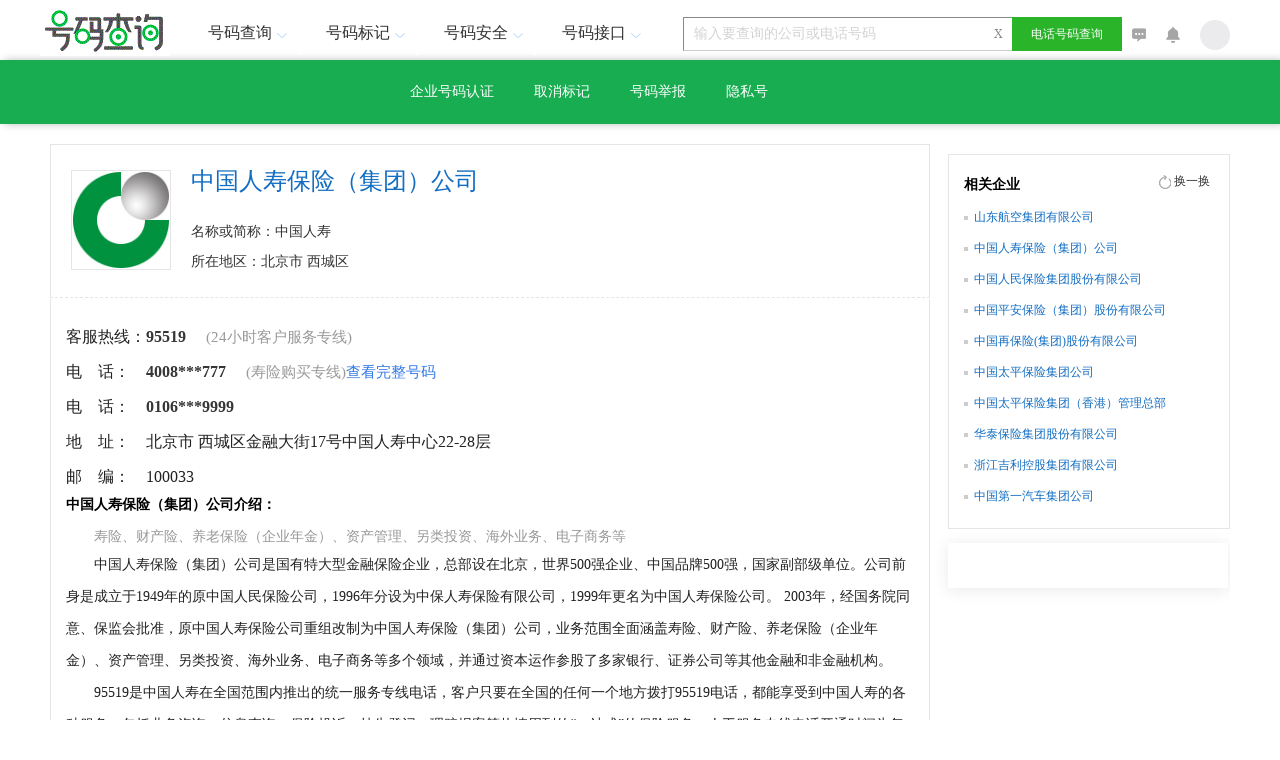

--- FILE ---
content_type: text/html; charset=utf-8
request_url: https://www.114best.com/gs11/1647267734.html
body_size: 7566
content:


<!DOCTYPE html>
<html>
<head>
    <meta http-equiv="Content-Type" content="text/html; charset=utf-8" />
    <meta name="format-detection" content="telephone=no" />
    <title>中国人寿保险（集团）公司电话号码</title>
    <meta name="keywords" content="中国人寿保险（集团）公司" />
    <link rel="Shortcut Icon" href="/favicon.ico" />
        <meta name="mobile-agent" content="format=html5;url=http://m.114best.com/gs11/1647267734.html" />
    <link href="../css/ireset.css" rel="stylesheet" type="text/css" />
    <link href="../css/layout.css" rel="stylesheet" type="text/css" />
    <link rel="stylesheet" href="../css/query_v4.css" />
<style type="text/css">
.header{position:relative;z-index:99;background: #fff;}
.logo{float:left;margin:10px 0 0 0;width:146px;}
.logo a{display:inline-block;margin-top:8px}
.head-nav {text-align:center;font-size:16px;height:80px;float:left;z-index:4;position:relative;margin-left:5px;}
.head-nav ul ul{display:none}
.head-nav ul li:hover>ul{display:block}
.head-nav ul{list-style:none;position:relative;display:inline-table}
.head-nav ul:after{content:"";clear:both;display:block}
.head-nav ul li{float:left;border-top:1px solid #fff;border-left:1px solid #fff;border-right:1px solid #fff}
.head-nav ul li:hover{
    border-top: 1px solid #18ad51;
    border-left: 1px solid #d2d2d2;
    border-right: 1px solid #d2d2d2;
    background: #fff;
}
.head-nav ul li.rz_head{border:none;}
.head-nav ul li:hover a{color:#aaa;text-decoration:none}
.head-nav ul li a{
    display: block;
    padding-top: 20px;
    padding-right: 0;
    padding-left: 0;
    padding-bottom: 10px;
    width: 116px;
    text-decoration: none;
    position: relative;
    color: #333
}
.head-nav ul li:hover a.head-nav-select{color:#18ad51}
.head-nav ul li a.head-nav-select{color:#333}
.head-nav ul li .ico_select{width:5px;height:5px;border-radius:50%;background-color:#f5f5f5;position:absolute;left:56px;top:57px}
.head-nav ul li .ico_triangle{position:absolute;width:20px;height:5px;bottom:17px;background:url(/images/spider_base_v4.png) 5px -370px no-repeat}
.head-nav ul li:hover .ico_triangle{background-position:5px -400px}
.head-nav ul ul{padding:0;position:relative;border-top:none;border-bottom:none;background:#fff}
.head-nav ul ul li,.head-nav ul ul li:hover{float:none;border:none;border-bottom:1px solid #d2d2d2;position:relative}
.head-nav ul ul li a{padding:14px 0;color:#FFF}
.head-nav ul ul li a:hover{color:#18ad51}
.head-nav ul li:hover a:hover{color:#18ad51}
.head-nav ul ul ul{position:absolute;left:100%;top:0}

.user-box{float:right;position:relative;z-index:99;display:inline-block;height: 80px;line-height: 80px;max-width:280px;}
.user-info li{width:200px}
.user-info ul li a{width:160px;padding-left:20px}
.user-info ul li:hover{border-top:1px solid #ff7800}
.user-info ul ul li a{color:#000;float:none;padding-right:0;width:100%;text-align:center}
.user-info .user-img{position:relative;width:35px;height:35px;margin:22px 5px 0 5px;padding-bottom:15px;bottom:3px}
.user-img img{border-radius:50%;width:35px;overflow:hidden}
.user-info ul .user-name{overflow:hidden;width:135px;white-space:nowrap;text-overflow:ellipsis;text-align:left}

a.btn-default{display:inline-block;text-align:center;text-decoration:none;vertical-align:middle}
a.btn-login:hover{text-decoration:none;background-color:#78aaf0;border:1px solid #a2bbda}
a.btn-login:active,a.btn-login:focus{text-decoration:none;}
a.btn-login,a.btn-reg{line-height:32px;height:32px;width:80px;font-size:14px}
a.btn-reg{border:1px solid #1cbf5a;background-color:#18ad51;color:#c8fddd}
a.btn-reg:hover{text-decoration:none;background-color:#1cbf5a;border:1px solid #a2bbda}
a.btn-reg:active,a.btn-reg:focus{text-decoration:none;background-color:#1cbf5a}
a.btn-login{margin-left:5px;border:1px solid #1cbf5a;background-color:#18ad51;color:#c8fddd}
a.btn-login:hover{border:1px solid #1cbf5a;background-color:#1cbf5a;}

.user-ul-ul li
{
     line-height:22.5px;
     max-height:45px;
}
.header{background-color:White;}
</style>
    <script src="../js/jquery-1.8.2.min.js" type="text/javascript"></script>
    <script src="../js/c-userList.js" type="text/javascript"></script>
    <script type="text/javascript">
        (function (Switch) {
            var switch_pc = window.location.hash;
            if (switch_pc != "#pc") {
                if (/iphone|ipod|ipad|ipad|Android|nokia|blackberry|webos|webos|webmate|bada|lg|ucweb|skyfire|sony|ericsson|mot|samsung|sgh|lg|philips|panasonic|alcatel|lenovo|cldc|midp|wap|mobile/i.test(navigator.userAgent.toLowerCase())) {
                    Switch.location.href = "http://m.114best.com/gs11/1647267734.html";
                }
            }
        })(window);

        var isInput = false;
        var tip = '输入要查询的公司或电话号码';
        // function $(v) { return document.getElementById(v); }
        function inputFocus(o) {
            isInput = true;
            var box = $("#bBox")[0];
            box.className = "b_box_f";
            o.className = "b_w_f";
            if (o.value == tip) { o.value = ""; }
            $("#bClose")[0].style.display = "inline-block";
        }
        function inputBlur(o) {
            isInput = false;
            var box = $("#bBox")[0];
            box.className = "b_box";
            if (o.value == "" || o.value == tip) { o.value = tip; o.className = "b_w"; $("#bClose")[0].style.display = "none"; } else { o.className = "b_w_f"; $("#bClose")[0].style.display = "inline-block"; }
        }

        function fn_error(obj, path) {
            var src = path || "/images/default2.jpg";
            $(obj).attr("src", src);
            obj.onerror = null;
        }
    </script>

<script type="text/javascript">
    (function(c,l,a,r,i,t,y){
        c[a]=c[a]||function(){(c[a].q=c[a].q||[]).push(arguments)};
        t=l.createElement(r);t.async=1;t.src="https://www.clarity.ms/tag/"+i;
        y=l.getElementsByTagName(r)[0];y.parentNode.insertBefore(t,y);
    })(window, document, "clarity", "script", "ukxchivgao");
</script>

</head>
<body style="background: #fff;">
    <div id="wrapper">
        <div>
            <div class="head" style="margin: 0 auto; width: 1200px; clear: both; height: 60px;">
                <div class="b_logo">
                    <a href="/">
                        <img alt="电话号码查询" src="/images/logo.gif" width="130" border="0" /></a>
                </div>
                <div class="head-nav" style="margin-right: 30px; height: 60px;">
                    <ul>
                        <li><a href="javascript:void(0);" id="A4">号码查询<i class="ico_triangle"></i></a>
                            <ul>
                                
                                <li><a href="/114.aspx">企业查询</a></li>
                                <li><a href="/dh/">号码归属地</a></li>
                                <li><a href="/kh/">空号查询</a></li>
                            </ul>
                        </li>
                        <li><a href="javascript:void(0);" id="A5">号码标记<i class="ico_triangle"></i></a>
                            <ul>
                                <li><a href="/renzheng.aspx">认证标记</a></li>
                                <li><a href="/shensu.aspx">取消标记</a></li>
                            </ul>
                        </li>
                        <li><a href="javascript:void(0);" id="A1">号码安全<i class="ico_triangle"></i></a>
                            <ul>
                                <li><a href="/jubaoList.aspx">号码举报</a></li>
                                <li><a href="/private.aspx">勿扰号</a></li>
                            </ul>
                        </li>
                        <li><a href="javascript:void(0);" id="A3">号码接口<i class="ico_triangle"></i></a>
                            <ul>
                                <li><a href="/sdk.aspx">SDK-API</a></li>
                                <li><a href="/cooperation.aspx">合作联系</a></li>
                                <li><a href="/OpenPlatform/index.aspx">开放平台</a></li>
                            </ul>
                        </li>
                        
                    </ul>
                </div>
                <div style="float: left; margin-top: 17px;">
                    <form id="f1" name="f1" action="/114.aspx" method="get" target="_self">
                        <span id="bBox" class="b_box">
                            <input name="w" type="text" id="w" maxlength="200" size="30" class="b_w" value="输入要查询的公司或电话号码"
                                onfocus="inputFocus(this);" onblur="inputBlur(this);" onmouseover="$('#bBox')[0].className = 'b_box_f';"
                                onmouseout="if(isInput==false) $('#bBox')[0].className = 'b_box';" />
                            <span id="bClose" class="b_close" onclick="var winput=document.getElementById('w');winput.value='';winput.focus();">X</span></span>
                        <button type="submit" class="b_sbmt" style="margin-left: -5px;">
                            电话号码查询</button>
                    </form>
                </div>
                <div class="fr mt13" style="margin-top: 20px; position: relative;">
                    <a href="#" class="p10">
                        <img src="/images/ico_201606200857.png" width="14" height="14" /></a><a href="#"
                            class="p10"><img src="/images/ico_201606200858.png" width="14" height="16" /></a><a
                                href="javascript:void(0)" class="p10" id="userList"><img src="/images/ico_201606200856.png"
                                    onerror="fn_error(this,'/images/ico_201606200856.png')" width="30" height="30" /></a>
                    <ul class="userchild-ul-ul" id="ul_noLogin" isshow="true">
                        <li><a href="/login.aspx" onclick="try{showPage('/login.aspx?op=model',600,550);return false;}catch(e){}">登录</a></li>
                        <li><a href="/register.aspx" onclick="try{showPage('/register.aspx?op=model',600,550);return false;}catch(e){}">注册</a></li>
                    </ul>
                    <ul class="userchild-ul-ul" id="ul_Login" isshow="false">
                        <li><a href="/mdfPwd.aspx" onclick="try{showPage('/mdfPwd.aspx?op=model',600,550);return false;}catch(e){}">修改密码</a></li>
                        <li><a href="/user/center.aspx">个人中心</a></li>
                        <li><a href="/user/mycollect.aspx">我的收藏</a></li>
                        <li><a href="/loginOut.aspx">退出登录</a></li>
                    </ul>
                </div>
                <div class="clear">
                </div>
            </div>
            <script src="/js/user.js" type="text/javascript"></script>
            <script type="text/javascript">
                fn_childUserInit(getCookie("user") || "");
            </script>
        </div>
        <div class="sub-section2">
            <div class="sub-nav2" style="width: 500px;"><a href="/renzheng.aspx">企业号码认证</a><a href="/shensu.aspx">取消标记</a><a href="/jubaoList.aspx">号码举报</a><a href="/private.aspx">隐私号</a></div>
        </div>
        <div class="status" style="padding-left: 15px; display: none;">
            <div style="width: 1200px; margin: 0 auto;">
            </div>
        </div>
        <div id="content" class="content">
            <input name="telToken" type="hidden" id="telToken" value="id0WHAmJ0WcJ1iaENF7eWsykecfoam2z15OhhbTm3Fy7CTUkNn5Jfw==" />
            <input name="zID" type="hidden" id="zID" value="1647267734" />
            <div class="contentleft2">
                
                <div class="navline2" style="position: relative;">
                    <div class="contact2">
                        <div class="pic_tx">
                            <img alt="" style="vertical-align: middle; max-width: 100px" src="/icon/color/77.jpg?200"
                                onerror="fn_error(this)">
                        </div>
                        <div class="tb_tel2">
                            <div>
                                <h1>
                                    <span>
                                        中国人寿保险（集团）公司</span></h1>
                            </div>
                            <ul class="item">
                                <li>名称或简称：中国人寿</li>
                                <li>所在地区：北京市 西城区</li>
                            </ul>
                        </div>
                    </div>
                    <div style="clear: both;">
                    </div>
                    
                    <input type="hidden" value="61472321" id="ComPanyID" />
                    <div id="isRz"></div>
                    
                </div>
                <div class="topline">
                </div>
                <div class="result" style="border-top: none; padding-top: 10px;">
                    <div class="contact">
                        <div class="safe" style="padding-bottom: 30px;width: 260px;display:none">


                        </div>
                        <table border="0" class="tb_tel">
                            
                                    <tr>
                                        <td class="item" style="max-width: 100px; text-overflow: ellipsis; overflow: hidden;"
                                            title="客服热线：">
                                            <nobr>客服热线：</nobr>
                                        </td>
                                        <td style="max-width: 500px; white-space: normal; word-wrap: break-word; word-break: break-all;">
                                            <b name='ct'>95519</b><span style="color: #999999; padding-left: 20px; font-size: 15px;">(24小时客户服务专线)</span>
                                        </td>
                                    </tr>
                                
                                    <tr>
                                        <td class="item" style="max-width: 100px; text-overflow: ellipsis; overflow: hidden;"
                                            title="电　话：">
                                            <nobr>电　话：</nobr>
                                        </td>
                                        <td style="max-width: 500px; white-space: normal; word-wrap: break-word; word-break: break-all;">
                                            <b name='ct'>4008***777</b><span style="color: #999999; padding-left: 20px; font-size: 15px;">(寿险购买专线)<a href="javascript:void(0);" onclick="fn_GetFullNumber();">查看完整号码</a></span>
                                        </td>
                                    </tr>
                                
                                    <tr>
                                        <td class="item" style="max-width: 100px; text-overflow: ellipsis; overflow: hidden;"
                                            title="电　话：">
                                            <nobr>电　话：</nobr>
                                        </td>
                                        <td style="max-width: 500px; white-space: normal; word-wrap: break-word; word-break: break-all;">
                                            <b name='ct'>0106***9999</b><span style="color: #999999; padding-left: 20px; font-size: 15px;"></span>
                                        </td>
                                    </tr>
                                
                                    <tr>
                                        <td class="item" style="max-width: 100px; text-overflow: ellipsis; overflow: hidden;"
                                            title="地　址：">
                                            <nobr>地　址：</nobr>
                                        </td>
                                        <td style="max-width: 500px; white-space: normal; word-wrap: break-word; word-break: break-all;">
                                            北京市 西城区金融大街17号中国人寿中心22-28层<span style="color: #999999; padding-left: 20px; font-size: 15px;"></span>
                                        </td>
                                    </tr>
                                
                                    <tr>
                                        <td class="item" style="max-width: 100px; text-overflow: ellipsis; overflow: hidden;"
                                            title="邮　编：">
                                            <nobr>邮　编：</nobr>
                                        </td>
                                        <td style="max-width: 500px; white-space: normal; word-wrap: break-word; word-break: break-all;">
                                            100033<span style="color: #999999; padding-left: 20px; font-size: 15px;"></span>
                                        </td>
                                    </tr>
                                
                        </table>
                        
                    </div>
                    <div class="about">
                        <h3 class="tt">
                            中国人寿保险（集团）公司介绍：</h3>
                        <p class="business">
                            寿险、财产险、养老保险（企业年金）、资产管理、另类投资、海外业务、电子商务等
                        </p>
                        　　中国人寿保险（集团）公司是国有特大型金融保险企业，总部设在北京，世界500强企业、中国品牌500强，国家副部级单位。公司前身是成立于1949年的原中国人民保险公司，1996年分设为中保人寿保险有限公司，1999年更名为中国人寿保险公司。
2003年，经国务院同意、保监会批准，原中国人寿保险公司重组改制为中国人寿保险（集团）公司，业务范围全面涵盖寿险、财产险、养老保险（企业年金）、资产管理、另类投资、海外业务、电子商务等多个领域，并通过资本运作参股了多家银行、证券公司等其他金融和非金融机构。<br />　　95519是中国人寿在全国范围内推出的统一服务专线电话，客户只要在全国的任何一个地方拨打95519电话，都能享受到中国人寿的各种服务：包括业务咨询、信息查询、保险投诉、挂失登记、理赔报案等热情周到的“一站式”的保险服务。人工服务专线电话开通时间为每天8：00至22：00,节假日不休息。<br />
                    </div>

                    <div id="TS" style="background-color: #fcfcfc; background-color: #fcf6c0; color: #555; padding: 6px; margin-top: 15px; font-size: 12px; font-family: 微软雅黑;">
                        风险提示：<i style="font-style: normal;">所展示中国人寿保险（集团）公司的信息未通过真实性认证，进行咨询或交易时请注意核实对方身份，以防上当受骗！<a
                            href="/renzheng.aspx"><nobr>认证</nobr></a> <a href="/jubaoList.aspx">
                                <nobr>举报</nobr>
                            </a></i>
                    </div>

                </div>
                <div style="margin-top: 20px; padding: 6px; border: 1px solid #f0f0f0; overflow: auto;"
                    class="link">
                    <div style="background-color: #f0f0f0; padding-left: 15px;">
                        看了该信息的人还看了：
                    </div>
                    <div style="float: left; width: 310px; overflow: hidden; line-height: 24px; padding: 15px 16px 0;">
                        
                                <a href="/gs11/4647267744.html">
                                    中国人寿财产保险股份有限公司</a><br />
                            
                                <a href="/gs11/937450621.html">
                                    中国人寿养老保险股份有限公司</a><br />
                            
                                <a href="/gs15/1649005459.html">
                                    中国人寿财产保险股份有限公司内蒙古自治区分公司阿拉善中心支公司</a><br />
                            
                                <a href="/gs41/2649690687.html">
                                    中国人寿财产保险股份有限公司焦作市中心支公司博爱县营销服务部</a><br />
                            
                                <a href="/gs23/9650859852.html">
                                    中国人寿财产保险股份有限公司大兴安岭中心支公司</a><br />
                            
                                <a href="/gs52/4652948099.html">
                                    中国人寿财产保险股份有限公司白云区支公司</a><br />
                            
                                <a href="/gs45/3653689764.html">
                                    中国人寿财产保险股份有限公司百色市中心支公司</a><br />
                            
                                <a href="/gs23/6654278156.html">
                                    中国人寿财产保险股份有限公司齐齐哈尔市拜泉支公司</a><br />
                            
                                <a href="/gs41/1655618568.html">
                                    中国人寿财产保险股份有限公司洛阳市中心支公司孟津县营销服务部</a><br />
                            
                                <a href="/gs23/3655664271.html">
                                    中国人寿财产保险股份有限公司黑龙江省分公司道外营销服务部</a><br />
                            
                    </div>
                    <div style="float: right; width: 310px; overflow: hidden; line-height: 24px; padding: 15px 16px 0;">
                        
                                <a href="/gs11/1647267734.html">
                                    中国人寿保险（集团）公司</a><br />
                            
                                <a href="/gs11/4647267744.html">
                                    中国人寿财产保险股份有限公司</a><br />
                            
                                <a href="/gs11/5647267759.html">
                                    中国人寿保险股份有限公司</a><br />
                            
                                <a href="/gs11/7647267763.html">
                                    中国人民保险集团股份有限公司</a><br />
                            
                                <a href="/gs11/9647267775.html">
                                    中国人民财产保险股份有限公司</a><br />
                            
                                <a href="/gs11/6647267786.html">
                                    中国人民财产保险股份有限公司北京市分公司</a><br />
                            
                                <a href="/gs12/2647267791.html">
                                    中国人民财产保险股份有限公司天津市分公司</a><br />
                            
                                <a href="/gs31/8647267807.html">
                                    中国人民财产保险股份有限公司上海市分公司</a><br />
                            
                                <a href="/gs50/3647267817.html">
                                    中国人民财产保险股份有限公司重庆市分公司</a><br />
                            
                                <a href="/gs13/1647267822.html">
                                    中国人民财产保险股份有限公司河北省分公司</a><br />
                            
                    </div>
                </div>
            </div>
            <div class="contentright">
                <div style="background-color: #fff; border: 1px solid #e0e0e0; text-align: center; width: 250px; display: none;">
                    <div style="color: #ff6600; font-size: 32px; height: 60px; line-height: 70px;">
                        68,548,662
                    </div>
                    <div style="color: #666; height: 35px;">
                        家企业已加入
                    </div>
                    <div style="height: 40px; text-align: center; line-height: 40px;">
                        <div class="reg">
                            <a href="#">免费登记企业</a>
                        </div>
                        <div class="login">
                            <a href="#">用户登录</a>
                        </div>
                        <div class="clear">
                        </div>
                    </div>
                    <div class="clear">
                    </div>
                </div>
                <div style="height:0px; width: 0px; background: #fcfcfc; border: 0px solid #e5e5e5; padding: 0px;">

                </div>
                <div class="t_about">
                    <div class="t_title">
                        <h5>相关企业</h5>
                        <a href="#" class="another">换一换</a><div style="clear: both;">
                        </div>
                    </div>
                    <div style="margin: 0 15px">
                        
                                <a href="/gs37/4647267384.html">
                                    山东航空集团有限公司</a><br />
                            
                                <a href="/gs11/1647267734.html">
                                    中国人寿保险（集团）公司</a><br />
                            
                                <a href="/gs11/7647267763.html">
                                    中国人民保险集团股份有限公司</a><br />
                            
                                <a href="/gs44/1647268003.html">
                                    中国平安保险（集团）股份有限公司</a><br />
                            
                                <a href="/gs11/5647268021.html">
                                    中国再保险(集团)股份有限公司</a><br />
                            
                                <a href="/gs11/9647268048.html">
                                    中国太平保险集团公司</a><br />
                            
                                <a href="/gs00/6647268058.html">
                                    中国太平保险集团（香港）管理总部</a><br />
                            
                                <a href="/gs11/4647268105.html">
                                    华泰保险集团股份有限公司</a><br />
                            
                                <a href="/gs33/9647268404.html">
                                    浙江吉利控股集团有限公司</a><br />
                            
                                <a href="/gs22/8647268435.html">
                                    中国第一汽车集团公司</a><br />
                            
                    </div>
                </div>
                <div class="recommend w280">
                    <div class="t_title">
                        <div style="clear: both;">
                        </div>
                    </div>
                    <div class="t_logo" style="padding: 15px;">

                    </div>
                </div>
            </div>
        </div>
        

        <div class="newfoot footer_div">
            <ul class="valid footer_ul">
                <li class="footer_li"><a href="/dh/index.htm">归属地查询</a></li>
                <li class="footer_li"><a href="/114.aspx">企业查询</a></li>
                <li class="footer_li"><a href="/renzheng.aspx">号码认证</a></li>
                <li class="footer_li"><a href="/jubaoList.aspx">号码举报</a></li>
                <li class="footer_li"><a href="/private.aspx">认证隐私号</a></li>
                <li class="footer_li"><a href="/shensu.aspx">取消标记</a></li>
            </ul>
            <ul class="valid">
                <li>友情链接:</li>
	            <li><a href="http://www.189.cn/" target="_blank">中国电信</a></li>
                <li><a href="http://www.10086.cn/" target="_blank">中国移动</a></li>
                <li><a href="http://www.chinaunicom.com.cn/" target="_blank">中国联通</a></li>
                <li><a href="http://www.tmquery.cn/" target="_blank">全球商标查询</a></li>
                <li><a href="http://www.hao123.com/" target="_blank">hao123</a></li>
                <li><a href="http://hao.360.cn" target="_blank">360导航</a></li>
                <li><script>
var _hmt = _hmt || [];
(function() {
  var hm = document.createElement("script");
  hm.src = "https://hm.baidu.com/hm.js?efacfa12e118b6102aa81436a7522d14";
  var s = document.getElementsByTagName("script")[0]; 
  s.parentNode.insertBefore(hm, s);
})();
</script></li>
            </ul>
            <div class="copyright">
                <p>
                    Copyright &copy; 2007-
                    <script>                document.write((new Date()).getFullYear());</script>
                    All Rights Reserved.
                </p>
                <p>
                    备案号：<a class="footer_a_style" href="http://www.miitbeian.gov.cn" target="_blank">粤ICP备19011643号-1</a>
                </p>
                <p>客服QQ：<a class="footer_a_style" href="tencent://Message/?Uin=2741665574&amp;websiteName=q-zone.qq.com&amp;Menu=yes">2741665574</a></p>
            </div>
        </div>
    </div>
    <script src="/js/tips.js" type="text/javascript"></script>
    <script src="/js/pop.js" type="text/javascript"></script>
    <script type="text/javascript">
        function fn_GetFullNumber() {
            var telToken = $("#telToken").val() || "";
            var id = $("#zID").val() || "";
            if (telToken != "" && id != "") {
                $.ajax({
                    url: "/Controller.ashx",
                    type: "post",
                    dataType: "json",
                    data: { op: "fullnumber", telToken: telToken, id: id },
                    success: function (result) {
                        if (result.error >= 0) {
                            $("table[class=tb_tel] tr").find("b[name='ct']").parents("tr").remove();
                            for (var i = result.data.length - 1; i >= 0; i--) {
                                $("table[class=tb_tel]").prepend($("<tr><td>" + result.data[i].ctTitle + "</td><td>" + result.data[i].ctValue + "<span style=\"color: #999999; padding-left: 20px; font-size: 15px;\">" + result.data[i].ctNote + "</span></td></tr>"));
                            }
                        } else if (result.error == -10) {
                            showPage("/login_wx.aspx?op=model", 600, 550);
                        } else {
                            window.location.reload();
                        }
                    },
                    error: function (xhr, error, errorThown) {
                        window.location.reload();
                        //alert("发生未知错误.");
                    }
                });
            }
        }
        $(function () {
            $("#follow").bind("click", function () {
                var isfollow = $(this).attr("isfollow") || false;
                var datas = {};
                if (!isfollow || isfollow == "false") {
                    datas.op = "addcpfirend";
                    datas.id = $("#zID").val();
                } else {
                    datas.op = "mdfcpfirend";
                    datas.id = $("#zID").val();
                }

                $.ajax({
                    url: "/Controller.ashx",
                    type: "post",
                    dataType: "json",
                    data: datas,
                    success: function (result) {
                        if (result.state == -10) {
                            showPage("/login.aspx?op=model", 600, 550);
                        } else {
                            if (datas.op == "addcpfirend") {
                                $("#follow").attr("isfollow", true).text("取消关注")
                            } else {
                                $("#follow").attr("isfollow", false).text("+关注")
                            }
                        }
                    },
                    error: function (xhr, error, errorThown) { }
                });
            });
        });
    </script>
</body>
</html>


--- FILE ---
content_type: text/css
request_url: https://www.114best.com/css/ireset.css
body_size: 5043
content:
body, div, dl, dt, dd, ul, ol, li, h1, h2, h3, h4, h5, h6, pre, form, fieldset,textarea, p, blockquote, th, td
{padding:0;margin:0;}
body{font:12px/140% Verdana,"微软雅黑",'Arial','san-serif';margin:0;padding:0;color:#555;}
table{border-collapse: collapse;border-spacing: 0;}
fieldset, img{border:0;}
ol, ul, li{list-style:none;}
h1, h2, h3, h4, h5, h6{font-size:100%;font-family:Tahoma,微软雅黑;color:#363636;}
h3, h4, h5, h6{font-weight:normal;display:inline-block;color:#000;}
body, button, input, select, textarea{font:12px/1.5 Verdana,微软雅黑;color:#222;}
body{background:#f5f5f5;}
img{border:0;vertical-align:middle;}
a{color:#333;text-decoration:none;}
a:hover{color:#ff0000;}
b,strong{font-family:Verdana;color:#363636;}
html{overflow-y:scroll;padding:0px;}
.clear{clear:both;}
.mr30{margin-right:30px;}
.m10{margin-left:10px;}
.fl{float:left;}.fr{float:right;}.tc{padding-left:400px;}.tr{text-align:right;}.tl{text-align:left;}.dn{display:none;}.db{display:block;}.dib{display:inline-block;}.cp{cursor:pointer;}.f14{font-size:14px;}.f16{font-size:16px;}.f600{font-weight:600;margin-bottom:5px;}.fw{color:#fff;}
.m40{margin-right:40px;}
.m20{margin-right:20px;}
.p10{padding:0 10px;}
.mt15{margin-top:15px;}
.mt13{margin-top:13px;}
::-ms-clear{display:none;}::-ms-reveal{display:none;}
.top,.bottom,.bottom_sy{width:100%;background:#25314a;}.top a,.bottom a,.bottom_sy a{color:#fff;text-decoration:none;display:inline-block;padding:0 5px 0 8px;font-size:14px;}.bottom .ewmurl{position:relative;}.bottom .pic1{position:absolute;opacity:1;z-index:9999;right:0;top:-195px;}.bottom .pic2{position:absolute;opacity:1;z-index:9999;right:0;top:-192px;}
.color1{color:#a6a6a6;}
.b_bottom {bottom:0;left:0;background:#f8f8f8; line-height:26px;color:#999;padding:10px 0;}
.b_bottom a{color:#999;font-size:12px;padding:0 5px 0 5px;}
.b_bottom .fw{color:#333;font-size:12px;}
.b_bottom a:hover{color:#666;}
/*公共样式*/
.b_logo{float:left;width:114px;padding-top:6px;margin-right:22px;}
.b_nav{float:left;margin-top:15px;}
.b_nav a{text-decoration:none;color:#333;margin-right:20px;}
.b_sbmt{border:none;height:34px;width:110px;background:#29b429;color:#fff;margin:0px;padding:0;vertical-align:bottom;cursor:pointer;}
.b_box{width:330px;height:32px;background:#fff;border-left:1px solid #888;border-top:1px solid #888;border-bottom:1px solid #ccc;vertical-align:bottom;display:inline-block;}.b_w{background:#fff;color:#d3d3d3;width:287px;border:none;height:32px;font:14px/32px Verdana,微软雅黑;margin:0px 0 0 10px;padding:0;vertical-align:top;outline:none;}.b_box_f{width:330px;height:32px;background:#fff;border-left:1px solid #29b429;border-top:1px solid #29b429;border-bottom:1px solid #29b429;vertical-align:bottom;display:inline-block;}.b_w_f{background:#fff;color:#000;width:287px;border:none;height:32px;font:14px/18px Verdana,微软雅黑;margin:0;padding:0 0 0 10px;vertical-align:top;outline:none;}.b_close{display:inline-block;padding:0 10px;line-height:32px;height:32px;color:#888;cursor:pointer;}
.status{height:38px;background:#f8f8f8;border-top:1px solid #ebebeb;color:#a7a7a7;font:12px/38px Verdana,宋体;}
.l_main{width:1180px;margin:20px 0 20px 145px;}

.head-nav{text-align:center;font-size:14px;height:60px;float:left;z-index:4;position:relative}
.head-nav ul ul{display:none}
.head-nav ul li:hover>ul{display:block}
.head-nav ul{list-style:none;position:relative;display:inline-table}
.head-nav ul:after{content:"";clear:both;display:block}
.head-nav ul li{float:left;border-top:1px solid #fff;border-left:1px solid #fff;border-right:1px solid #fff}
.head-nav ul li:hover{border-top:1px solid #18ad51;border-left:1px solid #d2d2d2;border-right:1px solid #d2d2d2;background:#fff}
.head-nav ul li:hover a{color:#aaa;text-decoration:none}
.head-nav ul li a{display:block;padding:20px 0 10px 0;width:96px;text-decoration:none;position:relative;color:#333}
.head-nav ul li:hover a.head-nav-select{color:#18ad51}
.head-nav ul li a.head-nav-select{color:#333}
.head-nav ul li .ico_select{width:5px;height:5px;border-radius:50%;background-color:#f5f5f5;position:absolute;left:56px;top:57px}
.head-nav ul li .ico_triangle{position:absolute;width:20px;height:5px;bottom:17px;background:url(/images/spider_base_v4.png) 5px -370px no-repeat}
.head-nav ul li:hover .ico_triangle{background-position:5px -400px}
.head-nav ul ul{padding:0;position:relative;border-top:none;border-bottom:none;background:#fff}
.head-nav ul ul li,.head-nav ul ul li:hover{float:none;border:none;border-bottom:1px solid #d2d2d2;position:relative}
.head-nav ul ul li a{padding:14px 0;color:#FFF}
.head-nav ul ul li a:hover{color:#18ad51}
.head-nav ul li:hover a:hover{color:#18ad51}
.head-nav ul ul ul{position:absolute;left:100%;top:0}

.content{width:1180px;margin:20px auto;}
.mainright{padding-left:18px;width:263px;float:right;border-left:1px solid #eee;display:inline;}
.pager{margin:40px 0 0 0;width:640px;}
.pager span{height:34px;width:34px;display:inline-block;margin-right:8px;line-height:34px;text-align:center;}
.pager a{border:1px solid #e1e2e3;cursor:pointer;height:34px;width:34px;display:inline-block;margin-right:8px;line-height:34px;text-align:center;text-decoration:none;}
.clear{clear:both;}
.company a.clolcon{display:inline-block;margin-left:10px;height:16px;_height:14px;padding:0 6px;_padding-top:2px;line-height:16px;_line-height:14px;overflow:hidden;vertical-align:text-bottom;color:#fff !important;background:#29b429;font-size:12px !important;font-family:simsun;text-decoration:none;cursor:pointer;-webkit-border-radius:1px;-moz-border-radius:1px;border-radius:1px;}

#mohe-know_side_nlp{font-size:13px}#side:hover{background-color:#fff}#mohe-know_side_nlp .title{overflow:hidden;white-space:nowrap;text-overflow:ellipsis}#mohe-know_side_nlp .mh-box{position:relative;margin-bottom:15px;z-index:0}#mohe-know_side_nlp a{text-decoration:none}#mohe-know_side_nlp a:hover{text-decoration:underline}#mohe-know_side_nlp .mh-oneline{overflow:hidden;white-space:nowrap;text-overflow:ellipsis}
#mohe-know_side_nlp-imagelist .title{width:100%;line-height:18px}#mohe-know_side_nlp-imagelist .mh-box{overflow:hidden}#mohe-know_side_nlp-imagelist .mh-ul{margin-left:-9px;width:376px;margin-bottom:10px;_width:400px}#mohe-know_side_nlp-imagelist li{float:left;width:74px;margin-left:9px;overflow:hidden;_margin-left:4px}#mohe-know_side_nlp-imagelist .mh-ul{margin-left:-20px}#mohe-know_side_nlp-imagelist li{margin-left:20px;_margin-left:10px}#mohe-know_side_nlp-imagelist .mh-img-wrap{position:relative;overflow:hidden;background-color:#f8f8f8}#mohe-know_side_nlp-imagelist .mh-img-link{position:relative;display:table-cell;overflow:hidden;vertical-align:middle;text-align:center;*zoom:1;*font-size:60px}#mohe-know_side_nlp-imagelist img{width:74px;height:74px;border:none;margin:0 auto;vertical-align:middle}#mohe-know_side_nlp-imagelist .mh-mask{position:absolute;left:0;top:0;width:100%;height:100%;background:#000\9;filter:alpha(opacity=3);background:-webkit-radial-gradient(center,closest-side,rgba(255,255,255,0),rgba(0,0,0,.03));background:-moz-radial-gradient(center,closest-side,rgba(255,255,255,0),rgba(0,0,0,.03));background:-ms-radial-gradient(center,closest-side,rgba(255,255,255,0),rgba(0,0,0,.03));background:-o-radial-gradient(center,closest-side,rgba(255,255,255,0),rgba(0,0,0,.03));background:radial-gradient(center,closest-side,rgba(255,255,255,0),rgba(0,0,0,.03))}#mohe-know_side_nlp-imagelist .mh-txt{margin-top:5px;line-height:17px;text-align:center;cursor:default;word-wrap:break-word;word-break:normal}#mohe-know_side_nlp-imagelist .mh-desc{color:#999}#mohe-know_side_nlp-imagelist .mh-op-fold{position:absolute;right:0;top:0;float:right;background:url(https://p.ssl.qhimg.com/t01c93ebc1b6321a882.jpg) no-repeat right center;padding:0 10px 0 0;height:17px;line-height:19px;line-height:21px\9;*line-height:18px}#mohe-know_side_nlp-imagelist .mh-op-fold .mh-op-less{display:none}#mohe-know_side_nlp-imagelist .mh-less{background:url(https://p.ssl.qhimg.com/t01a4818e2c04ef02f0.jpg) no-repeat right center}#mohe-know_side_nlp-imagelist .mh-less .mh-op-more{display:none}#mohe-know_side_nlp-imagelist .mh-less .mh-op-less{display:block}#mohe-know_side_nlp-imagelist .mh-box-hide{display:none}#mohe-know_side_nlp-imagelist .mh-all{background:#f9f9f9;border:1px solid #ededed;height:23px;line-height:23px;text-align:center;cursor:pointer;color:#1024ee;margin-bottom:27px}#mohe-know_side_nlp-imagelist .mh-all-ico{background:url(https://p.ssl.qhimg.com/t01d9decc1bb0259942.png) no-repeat right center;padding:0 12px 0 0;_background:0;_padding:0}#mohe-know_side_nlp-imagelist .mh-op-fold a{color:#999;text-decoration:none}#mohe-know_side_nlp-imagelist .mh-op-fold a:hover{color:#1024ee;text-decoration:underline}#mohe-know_side_nlp-imagelist .mh-ul-more{display:none}

.e_clearfix{zoom:1}.spread{background:#f9f9f9;font-family:arial;height:auto;margin-bottom:13px;width:540px;position:relative;}.gafs_spread_none{height:0;margin-bottom:0;overflow:hidden;padding:0;visibility:hidden}.spread p,.spread ul,.spread li,.spread h3{list-style:none;margin:0;padding:0}.e_clearfix:after{clear:both;content:".";display:block;height:0;visibility:hidden}.spread em,cite{font-style:normal}.e_biyi_childLink{border-color:#e2e2fa;color:#999;margin:.2em 0;text-align:left}.spread em{color:#c00}.spread a{text-decoration:none}.e_biyi_childLink a{padding:0}.e_biyi_font a{white-space:nowrap}.spread .result{list-style:none;margin:0;padding:0;width:540px}.spread .helpSpread{color:#4e9c62;float:none;font-size:13px;padding-top:8px;text-align:right;position:absolute;right:0}.spread .helpSpread.adv{color:#80BD57;}.spread .helpSpread.egray{color:#999;}.spread .result li{font-size:13px;padding:9px 0}.e_biyi_font p.des{max-height:40px;text-overflow:normal;white-space:normal;width:420px;word-break:break-all;word-wrap:break-word}.spread .result li h3{font-weight:400;font-size:medium;margin-bottom:3px;padding:0;overflow:hidden;text-overflow:ellipsis;white-space:nowrap;}.spread .result li p{color:#171717;font-size:1em;line-height:19px;text-align:justify;word-break:break-all;word-wrap:break-word}.spread .result li div{max-height:36px;overflow:hidden}.spread .result li cite{color:#4e9c62;}.spread .helpSpread a img{border:0;vertical-align:baseline}.spread .result li h3 cite{font-size:small;padding-left:5px}.spread .result li h3 span{color:#090;font-size:13px;margin-left:5px}.spread .result li p cite{color:#4e9c62;}.spread .helpSpread p.fl{display:inline;float:left;margin:0;padding:0;width:60%}.spread .helpSpread p.fr{display:inline;float:right;margin:0;padding:0;text-align:right;width:40%}.spread .result li .e_biyi_font{height:62px!important;max-height:62px;padding-top:5px;width:420px}.spread .result li .e_biyi_color{margin: 0;max-height:17px;overflow:hidden}#right_show{background:0;margin:15px 0 0}#right_show,#dj_g_r{overflow:hidden;padding:0;width:270px}#dj_g_r{background:0;margin:0}#right_show .result,#dj_g_r .result{background:0;list-style:none;margin:0;padding:0;width:100%}#right_show .helpSpread{color:#4e9c62;float:none;text-align:left;position:relative;}#right_show .helpSpread.adv{color:#80BD57;}#right_show .helpSpread.egray{color:#999;}#right_show .result li h3{font-size:16px;height:22px;line-height:22px;overflow:hidden;padding:0;text-overflow:ellipsis;white-space:nowrap;width:100%}#m-google-top .spread .helpSpread{float:none;height:17px;text-align:left;position:absolute;right:0}.e_biyi_font p,.e_biyi_font .e_biyi_childLink{overflow:hidden;text-overflow:ellipsis;white-space:nowrap}.e_biyi_li{padding:5px 0}.e_biyi_img{display:inline-block;float:left;padding:5px 10px 0 0}.e_biyi_img,.e_biyi_img_bg,.e_biyi_img img{height:60px;width:105px}.e_biyi_img_bg{border:1px solid #eee;display:inline-block;float:left;padding:6.5px}.e_biyi_img_bg img{ width:105px;height:60px;}.e_biyi_title_logo{height:16px;margin-right:5px;margin-top:1px;vertical-align:top;width:16px}.spread .result li .e_biyi_font_bg{height:75px!important;line-height:20px;*line-height:17px;max-height:75px;padding-left:10px;padding-top:0;width:410px}.spread .result li .e_biyi_font_bg p.des{height:initial;max-height:40px;overflow:hidden;text-overflow:initial;white-space:initial;width:410px}#e_idea_left{height:auto;width:540px}#e_idea_left li{font-size:13px;line-height:20px;margin-bottom:21px}#e_idea_left cite{color:#4e9c62;}#e_idea_left li h3{font-weight:400;font-size:16px;padding:0 0 3px;white-space:normal;word-break:break-all}#e_idea_left .e_biyi_childLink{margin:0}#e_idea_left .e_idea_icon{border-radius:3px;color:#666;margin-right:5px;padding:1px}.e_idea_icon.adv{color: #80BD57;}.e_idea_icon.egray{color: #999;}#e_idea_left li .e_biyi_font{display:inline-block;height:62px!important;max-height:62px;padding-top:5px;width:420px}#e_idea_left li .e_biyi_color{margin:0;max-height:18px;overflow:hidden}#e_idea_pp .e_biyi_font_bg p.res{max-height:42px;overflow:hidden;}.e_exd_opa{display:inline-block;*display:inline;zoom:1;opacity:0;filter:Alpha(opacity=0);}

.warning_custom dl{color:#333;margin-bottom:20px;padding:15px;position:relative}
#soSafe{border-top:1px solid #e2f1dc;border-bottom:1px solid #e2f1dc;font-size:12px;margin-bottom:15px}
#soSafe a{text-decoration:none}
#soSafe dd{display:none;padding:3px 15px 3px 0}
#soSafe dd p{color:#333;line-height:20px;margin-bottom:7px}
#soSafe dd a{color:#19b955;display:inline-block;height:20px;line-height:20px;margin-right:2px;padding:0}
#soSafe dd a.join{background:0 0;border:0;display:inline;margin:0;padding:0}
#soSafe dt{border-top:1px solid #fff;border-bottom:1px solid #fff;cursor:pointer;height:28px;line-height:28px}
#soSafe dt div{background-position:-180px -364px;color:#5cae5c;float:right;padding-right:12px}
#soSafe .safe-guard-logo,#soSafe dt div,.m-icp .icon-to,.result .res-list p.erro,.so-doc,.toask .ico-ask{background-image:url(https://p.ssl.qhimg.com/t019016be2616bba0f8.png);background-repeat:no-repeat}
#soSafe dt span{color:#00be3c;float:left;font:14px/28px "Microsoft YaHei";padding-right:4px}
#soSafe .safe-guard-logo{background-position:-202px -348px;display:inline-block;float:left;height:16px;margin-top:6px;width:16px;zoom:1}


.search-list-bg{width:865px;background:#e9eeef;border-bottom:1px solid #e9eeef;border-top:1px solid #e9eeef;float:left;margin-bottom:30px;}
.search-ent-row:first-child{margin-top:0}
.search-ent-row{margin-top:1px;transition:box-shadow .2s;-webkit-transition:box-shadow .2s;background:#fff;margin-left:1px;margin-right:1px}
.search-ent-left{float:left;width:72%;padding-bottom:16px}
.search-ent-left-img{float:left;padding:20px 25px 0}
.search-ent-left-img-container{width:70px;height:78px}
.search-ent-left-img img{width:78px;height:78px;}
.search-ent-left-content{float:right;width:79%}
.search-result-company-name{padding-top:25px;display:inline-block;color:#333;font-size:18px;font-weight:400;text-overflow:ellipsis;overflow:hidden;white-space:nowrap;width:400px;}
em{font-style:normal;color:#de513f}
.search-result-company-history{margin-top:5px;color:#9a9a9a;font-size:12px; background-size:15px;background-image:url(/images/relation.png);background-repeat:no-repeat;background-position:left 2px;text-indent:20px}
.search-result-company-history>span{word-break:break-all;text-overflow:ellipsis;overflow:hidden;white-space:nowrap;width:400px;display:block;}
.search-result-company-address,.search-result-function{margin-top:18px}
.search-result-function span{font-size:12px;color:#ccc}
.comment{display:inline-block;background:url(/images/comment-little.png) no-repeat;background-position:left center;padding-left:30px}
.search-result-function span:nth-child(2){margin:0 20px}
.browse{display:inline-block;background:url(/images/browse-little.png) no-repeat;background-position:left center;padding-left:30px}
.search-ent-right{float:right;width:234px}
.search-ent-right ul{list-style:none}
ul{margin:0;padding:0}
.search-ent-row:hover{position:relative;box-shadow:0 0 5px rgba(240,68,0,0.4);transition:box-shadow .2s;-webkit-transition:box-shadow .2s;}
.search-ent-right-lists{float:left;width:33%}
li{list-style:none}
.company-state-type{color:#18ad51;font-size:14px;width:35px;height:22px;text-align:center;line-height:20px;margin-top:60px}
.no-follow{background:url(/images/ico_201606171812.png) no-repeat;background-position:center}
.is-follow{width:19px;height:19px;margin-top:60px;margin-left:3px;cursor:pointer}
.has-follow{background: url(/images/ico_201606171810.png) no-repeat;background-position:center;}
.search-ent-right-lists{float:left;width:33%}
.canvas-conatiner{width:36px;height:36px;margin-top:54px;text-align:center;line-height:50px;color:#9a9a9a}
.canvas-conatiner canvas{background:url(/images/ico_2017191610.jpg) no-repeat 0 0;cursor:pointer}
.canvas-conatiner canvas:hover{position:relative;z-index:99;right:144px;width:180px;background:url(/images/ico_2017191611.jpg) no-repeat 0 0;}
audio,canvas,progress,video{display:inline-block;vertical-align:baseline}
.btn-group-vertical>.btn-group:after,.btn-toolbar:after,.clearfix:after,.container-fluid:after,.container:after,.dl-horizontal dd:after,.form-horizontal .form-group:after,.modal-footer:after,.nav:after,.navbar-collapse:after,.navbar-header:after,.navbar:after,.pager:after,.panel-body:after,.row:after{clear:both}
.btn-group-vertical>.btn-group:after,.btn-group-vertical>.btn-group:before,.btn-toolbar:after,.btn-toolbar:before,.clearfix:after,.clearfix:before,.container-fluid:after,.container-fluid:before,.container:after,.container:before,.dl-horizontal dd:after,.dl-horizontal dd:before,.form-horizontal .form-group:after,.form-horizontal .form-group:before,.modal-footer:after,.modal-footer:before,.nav:after,.nav:before,.navbar-collapse:after,.navbar-collapse:before,.navbar-header:after,.navbar-header:before,.navbar:after,.navbar:before,.pager:after,.pager:before,.panel-body:after,.panel-body:before,.row:after,.row:before{display:table;content:" "}

.userchild-ul-ul{padding: 0;position:absolute;border:1px solid #D2D2D2;border-bottom:none;background: #fff;width:100%;display:none;font-size:16px;z-index:999;}
.userchild-ul-ul li{ height:45px;line-height:45px;text-align:center;  border-bottom:1px solid #D2D2D2;}
.userchild-ul-ul li a{color: #BCAAAA;float: none; padding-right: 0;width: 100%;text-align: center;}
.userchild-ul-ul li a:hover{color:#18AD51;}.search-ent-row.clearfix .top-list {
    position: absolute;
    top: 0;
    right: 0;
background: url(../images/top.png);        width: 87px;
    height: 77px;
}
.search-ent-row.clearfix .top_list {
    position: absolute;
    top: 0;
    right: 0;
background: url(../images/top.png);        width: 87px;
    height: 77px;
}
/*底部*/
.newfoot{width:100%;height:60px;padding:16px 0;background:#2a2a2a;font-size:.75em;z-index: 2;position: absolute;min-width: 1000px;}
.newfoot a:link,.newfoot a:visited{color:#808080;font-size: 14px;}
.newfoot a:hover{color:#cfcfcf}
.copyright{clear:both;width:960px;margin:0 auto;line-height:17px;text-align:center;color:#666}
.valid{margin:auto;width:500px;clear: both}
.valid li{display:inline-block;float:left; padding:0 5px;}
.valid li a{width:50px;height:50px; color:#999; text-decoration:none;}
.valid li a:hover{color:#666;}
/******最新添加底部样式修改***********/
.footer_div{height: 86px !important;}
.footer_ul{width:600px !important;}
.footer_li{padding: 0 15px !important;}
.footer_li a{font-size:16px !important;color:#cccccc !important;}
.footer_li a:hover{color:#999999 !important;}
.footer_a_style{color:#666666 !important; font-size:12px !important;} 

--- FILE ---
content_type: text/css
request_url: https://www.114best.com/css/layout.css
body_size: 4994
content:
/*顶部导航*/
.navline{line-height:35px;color:#333;margin-bottom:20px;font-size:15px;min-width:1180px;}
.navline a{color:#fff;text-decoration:none;}
.navline a.btn1,.navline a.btn2{color:#000;text-decoration:none;background:#ffbc22;padding:9px 27px;-moz-border-radius:4px;-webkit-border-radius:4px;border-radius:4px;display:inline-block;margin-right:10px;float:left;margin-top:20px;}
.navline a.btn1{margin-left:40px;}
.navline .nav a{color:#333;width:100px;height:60px;line-height:60px;display:inline-block;text-align:center;}
.navline .safe span img{width:19px;height:19px;}
.navline2{line-height:35px;color:#333;font-size:15px;min-width:878px;margin:0px auto 0px;background:#fff;border:1px solid #e5e5e5;border-bottom:none;padding:0px 0 20px 0;}
.navline2 a{color:#fff;text-decoration:none;}
.navline2 a.btn1,.navline2 a.btn2{color:#000;text-decoration:none;background:#ffbc22;padding:9px 27px;-moz-border-radius:4px;-webkit-border-radius:4px;border-radius:4px;display:inline-block;margin-right:10px;float:left;margin-top:20px;}
.navline2 a.btn1{margin-left:40px;}
.navline2 .nav a{color:#333;width:100px;height:60px;line-height:60px;display:inline-block;text-align:center;}
.navline2 .safe span img{width:19px;height:19px;}
.nav{overflow:hidden;background:#fafafa;border-top:1px solid #ededed;margin-top:10px;}
.nav li{width:100px;height:60px;line-height:60px;float:left;border-right:1px solid #ededed;font:14px/23px Verdana,微软雅黑;}
.nav a.select{background:#2770b5;color:#fff;}
.logo_white{width:140px;height:65px;float:left;margin-right:40px;text-align:center;}
.logo_white a{width:140px;overflow:hidden;display:inline-block;height:65px;}
.logo_white a img{margin-top:16px;}

/*内容部分*/
.content{width:1180px;margin:20px auto 50px;overflow:hidden;font-size:16px;line-height:1.7;}
.contentright{float:right;}
.contentleft{width:880px;float:left;}
.contentleft2{width:880px;float:left;}
/*首页内容导航*/
.tt{font-weight:200;line-height:1.6;display:block;font-size:16px;margin-bottom:10px;}
.x_nav{overflow:hidden;margin-bottom:50px;}
.x_nav li{width:64px;float:left;margin:20px 45px;}
.x_nav a{color:#333;text-decoration:none;font:12px/23px Verdana,微软雅黑;text-align:center;display:inline-block;width:64px;}
.x_nav a:hover{color:#4a8bf5;}
.x_nav a.tzrxx{background:url(../images/ico_201606171429.png) no-repeat top left;height:64px;}
.x_nav a.bgxx{background:url(../images/ico_201606171430.png) no-repeat top left;height:64px;}
.x_nav a.bzxr{background:url(../images/ico_201606171431.png) no-repeat top left;height:64px;}
.x_nav a.yzwf{background: url(../images/ico_201606171432.png) no-repeat top left;height:64px;}
.x_nav a.xzcf{background:url(../images/ico_201606171433.png) no-repeat top left;height:64px;}
.x_nav a.sxrxx{background:url(../images/ico_201606171434.png) no-repeat top left;height:64px;}
.x_nav a.jyyc{background:url(../images/ico_201606171435.png) no-repeat top left;height:64px;}
.x_nav a.sfpm{background:url(../images/ico_201606171436.png) no-repeat top left;height:64px;}
.x_nav a.sbxx{background:url(../images/ico_201606171437.png) no-repeat top left;height:64px;}
.x_nav a.tzrxx:hover{background:url(../images/ico_201606171438.png) no-repeat top left;}
.x_nav a.bgxx:hover{background:url(../images/ico_201606171439.png) no-repeat top left;}
.x_nav a.bzxr:hover{background:url(../images/ico_201606171440.png) no-repeat top left;}
.x_nav a.yzwf:hover{background:url(../images/ico_201606171441.png) no-repeat top left;}
.x_nav a.xzcf:hover{background:url(../images/ico_201606171442.png) no-repeat top left;}
.x_nav a.sxrxx:hover{background:url(../images/ico_201606171443.png) no-repeat top left;}
.x_nav a.jyyc:hover{background:url(../images/ico_201606171444.png) no-repeat top left;}
.x_nav a.sfpm:hover{background:url(../images/ico_201606171445.png) no-repeat top left;}
.x_nav a.sbxx:hover{background:url(../images/ico_201606171446.png) no-repeat top left;}

/*搜索推荐logo部分*/
.recommend{margin-top:14px;width:255px;background:#fff;overflow:hidden;box-shadow:0px 2px 16px 1px rgba(0, 0, 0, 0.08);}
.recommend .t_title{margin:15px 15px 5px;}
.recommend .t_title h5{font-size:14px;font-weight:600;font-family:宋体;float:left;}
.recommend .correction{display:inline-block;width:50px;font:12px/23px Verdana,宋体;color:#333;float:right;text-decoration:none;text-align:right;}
.t_logo{overflow:hidden;}
.t_logo ul{overflow:hidden;margin:0 0 10px 3px;}
.t_logo li{width:72px;float:left;margin:10px 10px 0px 10px;}
.t_logo a{color:#136ec2;text-decoration:none;font:12px/23px Verdana,宋体;text-align:center;display:inline-block;width:72px;}
.t_logo a img{width:72px;height:72px;}
.t_logo a.text{max-width:72px;height:23px;display:inline-block;overflow:hidden;}
.prompt{background:#ffffe5;color:#5b5b5b;padding:6px;margin-top:15px;font-size:12px;font-family:宋体;}
.tb_tel{line-height:30px;float:left;font-size:16px;}
.tb_tel h1{font-size:24px;width:590px;padding-right:50px;color:#136ec2;font-weight:200;margin-bottom:10px;overflow:hidden}
.tb_tel ul{overflow:hidden;width:640px;}
.tb_tel li{float:left;width:340px;overflow:hidden;}
.tb_tel .gsname{display:inline-block;float:left;max-width:530px;overflow:hidden;height:50px;}
.tb_tel .status{background:#18ad51;color:#fff;font-size:14px;padding:3px 6px;-moz-border-radius:3px;-webkit-border-radius:3px;border-radius:3px;margin-left:10px;}
.tb_tel .gsdz{display:inline;width:280px;overflow:hidden;height:30px;}
.tb_tel .clsj{display:inline;float:left;max-width:100px;overflow:hidden;height:30px;}

.contact2{overflow:hidden;font-size:16px;line-height:1.7;margin-top:10px; position:relative}
.contact2 .pic_tx{margin:15px 20px 0 20px;padding:1px;border:1px solid #E5E5E5; position:absolute;}
.contact2 .pic_tx img{width:96px;height:96px;vertical-align:middle;}
.contact2 h3{font-weight:600;}
.contact2 li{font-size:14px;line-height:30px;}
.contact2 li a{text-decoration:none;}
.contact2 li span{font-weight:600;}
.contact2 li span.suo{background:url(../images/ico_201606221040.jpg) no-repeat 76px 2px;padding-right:20px;}
.tb_tel2{line-height:2.2;float:left;font-size:16px; margin-left:140px; padding-right:142px; width:100%; box-sizing:border-box;}
.tb_tel2 h1{font-size:24px;color:#136ec2;font-weight:200;margin-bottom:10px; position: relative;display: block;overflow: hidden;white-space:nowrap;padding-right:80px;}
.tb_tel2 h1 span{float: left;overflow: hidden;white-space: nowrap;text-overflow: ellipsis;max-width: 100%;}
.tb_tel2 ul{overflow:hidden;width:100%;}
.tb_tel2 li{ max-width:100%; white-space:nowrap; overflow:hidden; text-overflow:ellipsis;}
.tb_tel2 .status{background:#18ad51;color:#fff;font-size:14px;padding:3px 6px;-moz-border-radius:3px;-webkit-border-radius:3px;border-radius:3px;margin-left:10px;}

.contact .safe{width:320px;float:right;margin-right:16px;margin-top:5px;font-size:14px;line-height:1.4;}
.t_about{margin:10px 0;line-height:30px;color:#333;font-size:14px;clear:both;width:280px;background:#fff;overflow:hidden;border:1px solid #e5e5e5;padding-bottom:10px;}
.t_about .t_title{margin:15px 15px 8px;}
.t_about .t_title h5{font-size:14px;font-weight:600;font-family:宋体;float:left;}
.t_about .another{display:inline-block;font:12px/23px Verdana,宋体;color:#333;float:right;text-decoration:none;background:url(../images/ico_201606161211.png) no-repeat 0 5px;width:40px;padding-left:15px;}
.t_about a{display:inline-block;width:235px;overflow:hidden;height:20px;color:#136ec2;text-decoration:none;font-size:12px;line-height:18px;font-family:宋体; background:url(../images/ico_201606201109.jpg) no-repeat 0px 8px;padding-left:10px;}
.about p{margin-top:2px;margin-bottom:2px;text-indent:2em;}
.about{line-height:32px;font-size:14px;}
.tt{font-weight:200;line-height:1.6;display:block;font-size:16px;}
.login{float:left;width:50%;}
.login a{color:#fff;text-decoration:none;display:block;background:#3399cc;}
.login a:hover{color:#fff;background:#3388cc;text-decoration:none;}
.reg{float:left;width:50%;}
.reg a{color:#fff;text-decoration:none;display:block;background:#BEDD24;}
.reg a:hover{color:#fff;background-color:#D0D216;text-decoration:none;}
.s_sbmt{border:none;height:40px;width:110px;background:#29b429;color:#fff;margin:0px;padding:0;vertical-align:bottom;cursor:pointer;}
.s_nav{margin:0 0 5px 0;color:#0033cc;font-weight:500;font-size:14px;font-family:Verdana 微软雅黑;height:22px;}.s_nav span{margin:10px;color:#090;font-family:"微软雅黑";}.s_nav a{color:#222;text-decoration:none;font-weight:normal;font-family:"微软雅黑";}.s_nav a:hover{text-decoration:underline;}.s_box{width:640px;height:38px;background:#fff;border-left:1px solid #888;border-top:1px solid #888;border-bottom:1px solid #ccc;vertical-align:bottom;display:inline-block;}.s_w{background:#fff;color:#d3d3d3;width:590px;border:none;height:38px;font:16px/38px Verdana,微软雅黑;margin:0px 0 0 10px;padding:0;vertical-align:top;outline:none;}.s_box_f{width:640px;height:38px;background:#fff;border-left:1px solid #29b429;border-top:1px solid #29b429;border-bottom:1px solid #29b429;vertical-align:bottom;display:inline-block;}.s_w_f{background:#fff;color:#000;width:590px;border:none;height:38px;font:16px/23px Verdana,微软雅黑;margin:0;padding:0 0 0 10px;vertical-align:top;outline:none;}.s_close{display:inline-block;padding:0 10px;line-height:38px;height:38px;color:#888;cursor:pointer;}
.contact li{font-size:14px;line-height:30px;}
.contact li .gsmc,.contact li .gsdz{padding-right:10px;float:left;display:block;height:21px;overflow:hidden;max-width:260px;}
.contact li .spanl{width:70px;float:left;}
.contact li.frw{width:200px;}
.contact li .spanl1{width:45px;float:left;}
.contact li a{text-decoration:none;}

/*联系信息*/
.contactus{overflow:hidden;font-size:16px;line-height:1.7;}
.contactus h3{font-weight:600;}
.contactus li{font-size:14px;line-height:30px;}
.contactus li a{text-decoration:none;}
.contactus li span{font-weight:600;}
.contactus li span.suo{background:url(../images/ico_201606221040.jpg) no-repeat 76px 2px;padding-right:20px;}

/*工商注册信息*/
.business{font:12px/23px Verdana,宋体;}
.business h3{font-weight:600;margin-top:10px;}
.business li{overflow:hidden;width:412px;height:50px;float:left;font-size:12px;line-height:50px;border:1px solid #e5e5e5;border-bottom:none;border-right:none;}
.business li a{text-decoration:none;}
.business li span{font-size:14px;font-weight:600;width:114px;height:50px;background:#fafafa;display:inline-block;border-right:1px solid #e5e5e5;text-align:right;padding-right:10px;margin-right:15px;}
.business li.br{border-right:1px solid #e5e5e5;}
.business li.bt{border-bottom:1px solid #e5e5e5;}
.note{color:#999;font-size:12px;line-height:24px;margin-right:6px;}
.note a{color:#369;text-decoration:none;padding:2px;}
.note a:hover{color:#fff;background-color:#f69;text-decoration:none;padding:2px;}
.result{padding:15px 15px 20px;border:1px solid #e5e5e5;background:#fff;}

/*新闻列表*/
.news{font:12px/23px Verdana,宋体;}
.news ul{margin-bottom:30px;color:#626262;}
.news li{font-size:12px;line-height:30px;}
.news li a{text-decoration:none;color:#626262;}
.news li a:hover{color:#136ec2;}
.news li span{font-size:12px;float:right;}
/*产品列表页*/
.product li{height:140px;border-bottom:1px dashed #ccc;margin-bottom:20px;font-size:12px;}
.pro_pic{width:160px;height:100px;float:left;border:1px solid #ccc;padding:4px;margin-right:10px;}
.pro_about dt{font-size:16px;font-weight:600;margin-bottom:10px;}
.pro_about dd{font-size:14px;}
.page{text-align:center;margin-top:20px;font-size:12px;}
.page a{text-decoration:none;margin-right:15px;font-size:12px;}
.page a:hover{color:#3079f0;}
.page .orange{color:#3079f0;}
/*新闻详细*/
.news-article{margin:0 20px 0 30px;}
.news-article h2{font:24px/2.5 'Hiragino Sans GB','microsoft yahei',arial,sans-serif;text-align:center;font-weight:100;}
.news-article span{text-align:center;display:inline-block;width:778px;height:30px;line-height:30px;}
.news-article p{line-height:30px;text-indent: 2em;}
.news-article span a.blue{text-decoration:none;color:#3079f0;}
.news-article span a.orange{text-decoration:none;color:#626262;}
.news-article span a.orange:hover{color:#3079f0;}
.new_about{margin:20px 20px 20px 20px;}
.new_about p a{font-weight:700;text-decoration:none;color:#626262;}
.new_about ul{overflow:hidden;}
.new_about ul li{float:left;width:394px;}
.new_about ul li a{width:394px;color:#626262;}
.new_about ul li a:hover{color:#3079f0;}
/*产品详细页*/
.products-view h3{height:20px;line-height:20px;font-size:14px;border-left:4px solid #3079f0;padding-left:10px;margin:20px 0 20px 0;}
.products-view h4{height:20px;line-height:20px;font-size:14px;border-left:4px solid #00388b;padding-left:10px;margin:20px 0 20px 0;}
.products-view h4 a{font-weight:200;font-size:14px;text-decoration:none;color:#00388b;}
.product-bigpic{float:left;margin:0 20px 0 0;width:324px;}
.product-bigpic a{display:inline-block;width:324px;height:240px;border:1px solid #ccc;}
.product-bigpic a img{width:300px;height:230px;margin:4px 11px;}
.product-bigpic span{display:inline-block;width:310px;height:84px;background:#eceff1;padding:8px;}
.product-bigpic span img{margin-right:18px;float:left;}
.product-bigpic span p{line-height:30px;text-align:left;margin-top:12px;}
.products-view dl{float:left;line-height:24px;width:400px;}
.products-view dl dt{font-weight:700;font-size:16px;margin-bottom:10px;overflow:hidden;}
.products-view dl a{font-size:14px;font-weight:700;text-decoration:none;line-height:32px;color:#3079f0;}
.products-view dl dd{font-size:14px;line-height:32px;overflow:hidden;}
.products-view dl dd span{font-size:14px;width:200px;overflow:hidden;}
.products-view dl dd span.left{float:left;}
.products-view dl dd span.right{float:left;}
.products-view dl dd a.orange{display:inline-block;width:140px;height:40px;line-height:40px;text-align:center;color:#fff;background:#ff7300;margin:30px 20px 0 0;}
.products-view dl dd a.blue{display:inline-block;width:140px;height:40px;line-height:40px;text-align:center;color:#fff;background:#00388b;margin-top:30px;}
.customer-reviews p,.product-details p{line-height:30px;margin-right:27px;}
.customer-reviews .blue{color:#00388b;font-weight:700;font-size:14px;}
.customer-reviews .gray{background:#f2f2f2;display:inline-block;padding:0 7px;}
.member-products ul,.similar-products ul,.related-search ul{overflow:hidden;}
.member-products ul li,.similar-products ul li,.related-search ul li{float:left;width:180px;list-style-type:none;margin-right:15px;}
.member-products ul li a.p1,.similar-products ul li a.p1,.related-search ul li a.p1{display:inline-block;width:178px;height:110px;border:1px solid #ccc;margin-bottom:10px;}
.member-products ul li a img,.similar-products ul li a img,.related-search ul li a img{margin:4px 8px;width:160px;height:100px;}
.member-products ul li a.t1,.similar-products ul li a.t1,.related-search ul li a.t1{line-height:30px;text-decoration:none;width:178px;overflow:hidden;font-size:12px;}
.member-products ul li a.t1:hover,.similar-products ul li a.t1:hover,.related-search ul li a.t1:hover{color:#3079f0;}

/*评论部分*/
.contentleft .comment{padding-left:0;width:100%;}
.comment{margin-top:20px;border:1px solid #e0e0e0;overflow:auto;background:#fff;}
.kb-comt-avatar{width:50px;height:50px;float:left;margin-right:20px;}
.kb-comt-avatar a{display:inline-block;}
.kb-comt-main{float:left;font-size:12px;height:85px;max-width:670px;overflow:hidden;}
.kb-comt-star{float:right;}
.kb-i-small-star-d-1{display:inline-block;width:84px;height:14px;background:url(../images/sprite_common_icon.png) no-repeat -68px -25px;}
.kb-i-small-star-d-2{display:inline-block;width:84px;height:14px;background:url(../images/sprite_common_icon.png) no-repeat -51px -25px;}
.kb-i-small-star-d-3{display:inline-block;width:84px;height:14px;background:url(../images/sprite_common_icon.png) no-repeat -34px -25px;}
.kb-i-small-star-d-4{display:inline-block;width:84px;height:14px;background:url(../images/sprite_common_icon.png) no-repeat -17px -25px;}
.kb-i-small-star-d-5{display:inline-block;width:84px;height:14px;background:url(../images/sprite_common_icon.png) no-repeat 0px -25px;}
.kb-i-small-star-1{display:inline-block;width:84px;height:14px;background:url(../images/sprite_common_icon.png) no-repeat -68px 0px;}
.kb-i-small-star-2{display:inline-block;width:84px;height:14px;background:url(../images/sprite_common_icon.png) no-repeat -51px 0px;}
.kb-i-small-star-3{display:inline-block;width:84px;height:14px;background:url(../images/sprite_common_icon.png) no-repeat -34px 0px;}
.kb-i-small-star-4{display:inline-block;width:84px;height:14px;background:url(../images/sprite_common_icon.png) no-repeat -17px 0px;}
.kb-i-small-star-5{display:inline-block;width:84px;height:14px;background:url(../images/sprite_common_icon.png) no-repeat 0px 0px;}
.kb-comt-star img{width:19px;height:19px;}
.kb-comt-item{overflow:hidden;padding:20px 25px 18px 20px;}
.kb-comt-main h5{color:#999;}
.kb-comt-main h5 a{max-width:535px;height:20px;float:left;overflow:hidden;color:#333;text-decoration:none;}
#kb-add-input{-webkit-border-radius:3px;-moz-border-radius:3px;border-radius:3px;width:686px;height:60px;resize:vertical;padding:8px 10px 10px 10px;border:1px solid #d9d9d9;outline:0;line-height:1.6;color:#888;font-size:14px;background:#fff;}
.kb-add-comt-item .kb-add-input-wrapper{width:700px;float:left;color:#c8c8c6;position:relative;}

.kb-add-comt-rate-wrap{float:left;}
.kb-list-item .w-act{margin-left:120px;}
.kb-list-item .w-act a{text-decoration:none;display:inline-block;}
.w-act .w-add{font-size:14px;padding:4px 35px;}
.w-act .w-cancel{font-size:14px;padding:4px 23px;margin-left:10px;}
.w-act .w-cancel:hover{color:#2770b5;}
.kb-btn{-webkit-transition:background-color 0.15s,color 0.15s,border-color 0.15s;-moz-transition:background-color 0.15s,color 0.15s,border-color 0.15s;-ms-transition:background-color 0.15s,color 0.15s,border-color 0.15s;-o-transition:background-color 0.15s,color 0.15s,border-color 0.15s;transition:background-color 0.15s, color 0.15s,border-color 0.15s;display: inline-block;border-radius:4px;text-align:center;text-decoration:none;cursor:pointer;border-width:1px;border-style:solid;color:#fff;}
.kb-add-comt-item{float:left;margin-bottom:15px;font-size:14px;margin-top:10px;}
.kb-add-comt-item .name{width:40px;text-align:left;float:left;color:#999;}
.kb-add-comt-item .kb-add-comt-rate-wrap a{display:inline-block;width:32px;height:32px;background:url(../images/sprite_big_star.png) no-repeat;margin-right:4px;text-decoration:none;}
.kb-add-comt-item .kb-add-comt-rate-wrap a:hover{text-decoration:none;}
.kb-add-comt-item .kb-add-comt-rate-wrap a.stared{display:inline-block;width:32px;height:32px;background:url(../images/sprite_big_star.png) no-repeat;background-position:0 -50px;}
#kb-add-comt-rate-tip.hint{color:#464646;}
#kb-add-comt-rate-tip{display:inline-block;vertical-align:top;margin-left:10px;margin-top:2px;line-height:32px;}
#w-comt{margin-top:48px;padding-left:40px;}
.thm-btn-confirm{background:#ff7f02;color:#fff;border-color:#ff7f02;}
.thm-btn-confirm:hover{background-color:#ff9023;border-color:#ff9023;color:#fff;}
.thm-btn-cancel{color:#aeadaa;border-color:#dcdbd4;}
.kb-add-comt-item .kb-add-input-wrapper .kb-placeholder{top:12px;left:12px;}

.kb-pager{float:right;}
.kb-pager.ecl-ui-pager{display:inline-block;margin:15px 20px;}
.kb-pager.ecl-ui-pager a.ecl-ui-pager-current{-webkit-border-radius:2px;-moz-border-radius:2px;border-radius:2px;background:#e8e8e8;color:#8e8c87;}
.kb-pager.ecl-ui-pager a{-webkit-transition:all 0.15s;-moz-transition:all 0.15s;-ms-transition:all 0.15s;-o-transition:all 0.15s;transition:all 0.15s;font:400 16px/16px Arial,"Microsoft Yahei";color:#ccc9be;border:0;padding:7px 10px;}
.ecl-ui-pager a{float:left;margin:3px;text-decoration:none;border:1px solid #ccc;overflow:hidden;padding:2px 5px;color:#03c;font:normal 12px/1.2 Arial,Helvetica,sans-serif;text-align:center;}
.kb-pager.ecl-ui-pager a:hover{-webkit-border-radius:2px;-moz-border-radius:2px;border-radius:2px;background:#e8e8e8;color:#8e8c87;text-decoration:none;}
.kb-pager.ecl-ui-pager a.ecl-ui-pager-prev,.kb-pager.ecl-ui-pager a.ecl-ui-pager-next{padding:7px;font-size:0;line-height:0;}
.kb-pager.ecl-ui-pager a.ecl-ui-pager-prev em{display:block;width:9px;height:15px;float:left;border:0;background:url(../images/sprite_common_icon.png) no-repeat -200px 0px;background-image:-webkit-image-set(url(../images/sprite_common_icon.png) 1x,url(../images/sprite_common_icon@2x.png) 2x);}
.kb-pager.ecl-ui-pager a.ecl-ui-pager-next em{display:block;width:9px;height:15px;float:left;border:0;background:url(../images/sprite_common_icon.png) no-repeat -225px 0px;background-image:-webkit-image-set(url(../images/sprite_common_icon.png) 1x,url(../images/sprite_common_icon@2x.png) 2x);}
.ecl-ui-pager .ecl-ui-pager-next em,.ecl-ui-pager .ecl-ui-pager-next:hover em{border-left-color:#999;border-right:none;}
.ecl-ui-pager a em{vertical-align:middle;border:5px solid #fff;font-size:0;margin:auto 3px;}
.ecl-ui-pager a:hover em{border-color:#eff4fa;}
.kb-pager.ecl-ui-pager a:hover{-webkit-border-radius:2px;-moz-border-radius:2px;border-radius:2px;background:#e8e8e8;color:#8e8c87;text-decoration:none;}

/*底部浮动部分*/
.bottom_sy{position:fixed;bottom:0;}
.ewmurl img{display:none;}.ewmurl:hover img{display:block;}
.float-bar{position:fixed;bottom:0;background:#2678cb;width:100%;height:70px;opacity:0.9;filter:alpha(opacity=90) \9;}
.float-bar .float-list{width:920px;margin:0 auto;color:#fff;}
.float-bar .float-list > li{position:relative;width:200px;float:left;line-height:70px;text-align:center;cursor:pointer;}
.float-bar .float-list > li.float-left{width:650px;font-size:18px;}
.float-bar .float-list > li.float-right{float:right;margin-top:35px;line-height:30px;height:30px;}
.float-bar .float-list > li > a{display:inline-block;font-size:14px;color:#fff;font-weight:200;padding:0;}
.float-bar .float-list > li > a > img{margin-right:10px;vertical-align:middle;}
/*右侧客服部分*/
.contact-us{display:none;position:fixed;right:0px;top:60%;height:175px;width:55px;text-align:center;background:#2678cb;border-radius:8px 0 0 8px;}
.contact-us a{line-height:24px;display:block;padding:16px 10px 0px 10px;width:100%;height:100%;writing-mode:lr-tb;font-size:20px;color:#fff;box-sizing:border-box;list-style:none;text-decoration:none;}
.contact-us img{margin:16px 0 8px 0;}

.contentleft .safe{width:160px;height:100px;float:left;margin-right:16px;margin-top:5px;background:url(../images/safe.gif) no-repeat;font-size:14px;line-height:1.4}
.contentleft2 .safe{width:230px;float:left;margin-right:16px;margin-top:5px;font-size:14px;line-height:1.4}
.contentleft2 a.btn1,.contentleft2 a.btn2{color:#000;text-decoration:none;background:#ffbc22;padding:9px 27px;-moz-border-radius:4px;-webkit-border-radius:4px;border-radius:4px;display:inline-block;margin-right:10px;float:left;margin-top:20px;}
.contentleft2 a.btn1{margin-left:0px;}

.w280{width:280px;}
.headpic{float:left;margin:15px 15px 0 20px;}
.contact{overflow:hidden;font-size:16px;line-height:1.7;margin-top:10px}
.tb_tel{line-height:2.2}
.tt{font-weight:700;line-height:1.6;display:block;font-size:14px}
.about p{font:14px/1.5 Verdana,微软雅黑;margin-top:2px;margin-bottom:2px;text-indent:2em}
.business{color:#999}
.link{font:14px/1.5 Verdana,微软雅黑;line-height:30px}
.link a{color:#555;text-decoration:none;text-overflow:ellipsis;overflow:hidden;white-space:nowrap;width:400px;display:inline-block;height:24px;line-height:24px;}
.title1{height:46px;padding:15px 0}
.topline{border-top:1px dashed #e5e5e5;font-size:0;height:1px;line-height:0}


--- FILE ---
content_type: text/css
request_url: https://www.114best.com/css/xyPop.css
body_size: 1338
content:
/**
	xyPop-v2.0 styleSheet	[2015-10-12]
*/
/*自适应适配
@media (min-width: 320px) {html {font-size: 100%; }}
@media (min-width: 360px) {html {font-size: 112.5%;}}
@media (min-width: 384px) {html {font-size: 120%;}}
@media (min-width: 400px) {html {font-size: 125%;}}
@media (min-width: 540px) {html {font-size: 168.75%;}}
@media (min-width: 600px) {html {font-size: 187.5%;}}
@media (min-width: 640px) {html {font-size: 200%;}}
@media (min-width: 720px) {html {font-size: 225%;}}
@media (min-width: 768px) {html {font-size: 100%;}}
html {font-size: calc(100vw / 320 * 16);}
*/
.xy-ui-wrapper:before, .xy-ui-wrapper:after {
	-moz-box-sizing: border-box;   /* Firefox 1, probably can drop this */
	-webkit-box-sizing: border-box;   /* Safari 3-4, also probably droppable */
	box-sizing: border-box;   /* Everything else */
}

/*背景遮罩层css*/
.xy-ui-overlay{
	position:fixed;left:0;top:0;right:0;height:100%;width:100%;
}

/*窗体容器css*/
.xy-ui-wrapper{
	background:#fff;
	float:left;
	min-width:200px;
	width:80%;
	max-width:400px;
	border-radius: 20px;
    overflow: hidden;
}
.anim-ui-wrapper{
	/* animation:anim_ui_in 0.3s ease-in-out;-webkit-animation:anim_ui_in 0.3s ease-in-out;-moz-animation:anim_ui_in 0.3s ease-in-out; */
	animation:showAlert 0.2s ease-in-out;-webkit-animation:showAlert 0.2s ease-in-out;-moz-animation:showAlert 0.2s ease-in-out;
}
/* ==========弹窗css3动画 (打开) {{{ */
/*弹窗效果一*/
/* @keyframes anim_ui_in {
	0%{opacity: 0; transform: scale(1.2);} 50%{transform: scale(0.95);} 100%{opacity: 1; transform: scale(1);}
}
@-webkit-keyframes anim_ui_in {
	0%{opacity: 0; -webkit-transform: scale(1.2);} 50%{-webkit-transform: scale(0.95);} 100%{opacity: 1; -webkit-transform: scale(1);}
}
@-moz-keyframes anim_ui_in {
	0%{opacity: 0; -moz-transform: scale(1.2);} 50%{-moz-transform: scale(0.95);} 100%{opacity: 1; -moz-transform: scale(1);}
} */
/*弹窗效果二*/
@keyframes showAlert{
	0% { transform: scale(0.7); }
	45% { transform: scale(1.05); }
	80% { transform: scale(0.95); }
	100% { transform: scale(1); }
}
@-webkit-keyframes showAlert{
	0% { transform: scale(0.7); -webkit-transform: scale(0.7); }
	45% { transform: scale(1.05); -webkit-transform: scale(1.05); }
	80% { transform: scale(0.95); -webkit-transform: scale(0.95); }
	100% { transform: scale(1); -webkit-transform: scale(1); }
}
@-moz-keyframes showAlert{
	0% { transform: scale(0.7); -moz-transform: scale(0.7); }
	45% { transform: scale(1.05); -moz-transform: scale(1.05); }
	80% { transform: scale(0.95); -moz-transform: scale(0.95); }
	100% { transform: scale(1); -moz-transform: scale(1); }
}
/* }}} */
.xy-ui-head{
	background:#fff;
	border-bottom:0.0625rem solid #e8e8e8;
	height:2.5rem;
	line-height:2.375rem;
	/* -webkit-border-radius: 20px; */
}
.xy-ui-title{
	color:#000;font-size:14px;padding:0 10px;overflow:hidden;text-overflow:ellipsis;white-space:nowrap;vertical-align:middle;
}
/*height:0.6875rem;width:0.75rem;right:0.625rem*/
.xy-ui-close{
	background:url(/images/btn_close.gif) no-repeat center center;background-size:0.75rem 0.6875rem;-webkit-background-size:0.75rem 0.6875rem;cursor:pointer;height:12px;width:12px;position:absolute;top:0.90125rem;right:15px;
	transition:all 0.8s;-webkit-transition:all 0.8s;-moz-transition:all 0.8s;
	-webkit-tap-highlight-color:rgba(255,255,255,0); /*去除点击蓝色边框*/
}
.xy-ui-close:hover{
	transform:rotate(180deg);-webkit-transform:rotate(180deg);-moz-transform:rotate(180deg);
	transform-origin:50% 50%; -webkit-transform-origin:50% 50%; -moz-transform-origin:50% 50%;
}

/* 底部按钮栏 */
.xy-ui-foot{
	background:#f7f7f7;border-top:0.0625rem solid #e8e8e8;
}
.xy-ui-foot .ui-btns{
	background:#f7f7f7;border-right:0.0625rem solid #e8e8e8;color:#333;text-shadow:0.0625rem 0.0625rem #fff;
	cursor:pointer;display:inline;float:left;font:0.9375rem/2.8125rem "Microsoft Yahei";height:2.8125rem;overflow:hidden;zoom:1;text-align:center;text-decoration:none;vertical-align:middle;
	-webkit-tap-highlight-color:rgba(255,255,255,0); /*去除点击蓝色边框*/
}
.xy-ui-btns {
    display: flex;
}
.xy-ui-foot .ui-btns:active{background:#f2f2f2;}
.xy-ui-foot .xy_ui_btn0{border-right:0 none;float:right;}
